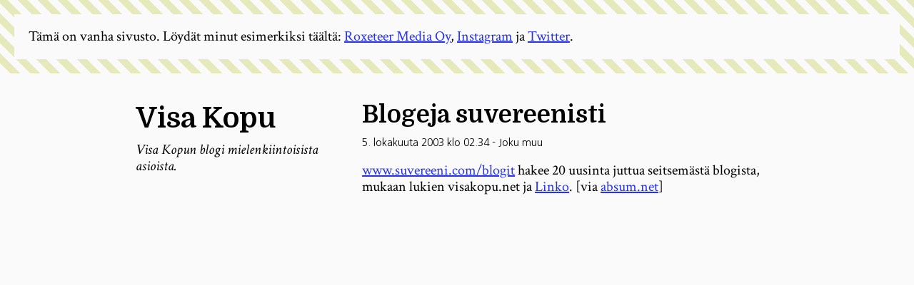

--- FILE ---
content_type: text/html; charset=utf-8
request_url: https://visakopu.net/2003/10/04/blogeja-suvereenisti/
body_size: 2412
content:
<!DOCTYPE html>
<html lang="fi">

<head>
  <meta charset="UTF-8">
  <meta name="viewport" content="width=device-width, initial-scale=1.0">
  <meta http-equiv="X-UA-Compatible" content="ie=edge">
  <title>Visa Kopu | Blogeja suvereenisti</title>

  <link rel="preconnect" href="https://fonts.gstatic.com">
  <link rel="stylesheet"
    href="//fonts.googleapis.com/css2?family=Domine:wght@700&family=Crimson+Text:ital@0;1&family=Inconsolata:wght@300&family=Nanum+Gothic&display=swap">
  <link rel="stylesheet" href="//cdnjs.cloudflare.com/ajax/libs/normalize/8.0.1/normalize.min.css">
  
    <link rel="stylesheet" type="text/css" href="/assets/styles/app.7065f76259ad1a5bebc0.css?v=7c443e76d9">
    
      <link rel="manifest" href="/manifest.json">

      <link rel="icon" href="/favicon.png" type="image/png" />
    <link rel="canonical" href="https://visakopu.net/2003/10/04/blogeja-suvereenisti/" />
    <meta name="referrer" content="no-referrer-when-downgrade" />
    
    <meta property="og:site_name" content="Visa Kopu" />
    <meta property="og:type" content="article" />
    <meta property="og:title" content="Blogeja suvereenisti" />
    <meta property="og:description" content="www.suvereeni.com/blogit hakee 20 uusinta juttua seitsemästä blogista, mukaan lukien visakopu.net ja Linko. [via absum.net]" />
    <meta property="og:url" content="https://visakopu.net/2003/10/04/blogeja-suvereenisti/" />
    <meta property="og:image" content="https://cdn.roxeteermedia.com/visakopu/2020/11/visakopu3_sm.jpg" />
    <meta property="article:published_time" content="2003-10-04T23:34:24.000Z" />
    <meta property="article:modified_time" content="2003-10-04T23:34:24.000Z" />
    <meta property="article:tag" content="Joku muu" />
    
    <meta property="article:publisher" content="https://www.facebook.com/visa.kopu" />
    <meta name="twitter:card" content="summary" />
    <meta name="twitter:title" content="Blogeja suvereenisti" />
    <meta name="twitter:description" content="www.suvereeni.com/blogit hakee 20 uusinta juttua seitsemästä blogista, mukaan lukien visakopu.net ja Linko. [via absum.net]" />
    <meta name="twitter:url" content="https://visakopu.net/2003/10/04/blogeja-suvereenisti/" />
    <meta name="twitter:label1" content="Written by" />
    <meta name="twitter:data1" content="Visa Kopu" />
    <meta name="twitter:label2" content="Filed under" />
    <meta name="twitter:data2" content="Joku muu" />
    <meta name="twitter:site" content="@roxeteer" />
    <meta property="og:image:width" content="1713" />
    <meta property="og:image:height" content="1142" />
    
    <script type="application/ld+json">
{
    "@context": "https://schema.org",
    "@type": "Article",
    "publisher": {
        "@type": "Organization",
        "name": "Visa Kopu",
        "url": "https://visakopu.net/",
        "logo": {
            "@type": "ImageObject",
            "url": "https://visakopu.net/favicon.png"
        }
    },
    "author": {
        "@type": "Person",
        "name": "Visa Kopu",
        "image": {
            "@type": "ImageObject",
            "url": "//www.gravatar.com/avatar/bf850c464c2403fb8e3e83c7fe6db52d?s=250&d=mm&r=x",
            "width": 250,
            "height": 250
        },
        "url": "https://visakopu.net/author/visa/",
        "sameAs": []
    },
    "headline": "Blogeja suvereenisti",
    "url": "https://visakopu.net/2003/10/04/blogeja-suvereenisti/",
    "datePublished": "2003-10-04T23:34:24.000Z",
    "dateModified": "2003-10-04T23:34:24.000Z",
    "keywords": "Joku muu",
    "description": "www.suvereeni.com/blogit [http://www.suvereeni.com/blogit/] hakee 20 uusinta\njuttua seitsemästä blogista, mukaan lukien visakopu.net ja Linko\n[http://www.visakopu.net/linko/]. [via absum.net [http://absum.net/]]",
    "mainEntityOfPage": {
        "@type": "WebPage",
        "@id": "https://visakopu.net/"
    }
}
    </script>

    <meta name="generator" content="Ghost 4.48" />
    <link rel="alternate" type="application/rss+xml" title="Visa Kopu" href="https://visakopu.net/rss/" />
    <script defer src="https://unpkg.com/@tryghost/portal@~1.22.0/umd/portal.min.js" data-ghost="https://visakopu.net/" crossorigin="anonymous"></script><style id="gh-members-styles">.gh-post-upgrade-cta-content,
.gh-post-upgrade-cta {
    display: flex;
    flex-direction: column;
    align-items: center;
    font-family: -apple-system, BlinkMacSystemFont, 'Segoe UI', Roboto, Oxygen, Ubuntu, Cantarell, 'Open Sans', 'Helvetica Neue', sans-serif;
    text-align: center;
    width: 100%;
    color: #ffffff;
    font-size: 16px;
}

.gh-post-upgrade-cta-content {
    border-radius: 8px;
    padding: 40px 4vw;
}

.gh-post-upgrade-cta h2 {
    color: #ffffff;
    font-size: 28px;
    letter-spacing: -0.2px;
    margin: 0;
    padding: 0;
}

.gh-post-upgrade-cta p {
    margin: 20px 0 0;
    padding: 0;
}

.gh-post-upgrade-cta small {
    font-size: 16px;
    letter-spacing: -0.2px;
}

.gh-post-upgrade-cta a {
    color: #ffffff;
    cursor: pointer;
    font-weight: 500;
    box-shadow: none;
    text-decoration: underline;
}

.gh-post-upgrade-cta a:hover {
    color: #ffffff;
    opacity: 0.8;
    box-shadow: none;
    text-decoration: underline;
}

.gh-post-upgrade-cta a.gh-btn {
    display: block;
    background: #ffffff;
    text-decoration: none;
    margin: 28px 0 0;
    padding: 8px 18px;
    border-radius: 4px;
    font-size: 16px;
    font-weight: 600;
}

.gh-post-upgrade-cta a.gh-btn:hover {
    opacity: 0.92;
}</style>
    <script defer src="/public/cards.min.js?v=7c443e76d9"></script>
    <link rel="stylesheet" type="text/css" href="/public/cards.min.css?v=7c443e76d9">
    <!-- Google tag (gtag.js) -->
<script async src="https://www.googletagmanager.com/gtag/js?id=G-SJ4315CY1L"></script>
<script>
  window.dataLayer = window.dataLayer || [];
  function gtag(){dataLayer.push(arguments);}
  gtag('js', new Date());

  gtag('config', 'G-SJ4315CY1L');
</script><style>:root {--ghost-accent-color: #15171A;}</style>
      
</head>

<body class="post-template tag-joku-muu">
  <div class="wrap">
    <div class="site">
      <header>
  <h1>
    <a href="https://visakopu.net">
      Visa Kopu
    </a>
  </h1>

  <p class="slogan">
    Visa Kopun blogi mielenkiintoisista asioista.
  </p>

</header>


      <main>
        
<article class="post tag-joku-muu no-image">
  <h2>Blogeja suvereenisti</h2>

  <p class="entry-meta">
    <time datetime="2003-10-05 02:34">5. lokakuuta 2003 klo 02.34</time> - <a href="/tag/joku-muu/">Joku muu</a>
  </p>

  <div><!--kg-card-begin: html--><p><a href="http://www.suvereeni.com/blogit/">www.suvereeni.com/blogit</a> hakee 20 uusinta juttua seitsemästä blogista, mukaan lukien visakopu.net ja <a href="http://www.visakopu.net/linko/">Linko</a>. [via <a href="http://absum.net/">absum.net</a>]</p>
<!--kg-card-end: html--></div>
</article>

      </main>
    </div>
  </div>

  <div class="disclaimer">
  <div>Tämä on vanha sivusto. Löydät minut esimerkiksi täältä: <a href="https://roxeteer.media" class="roxeteer">Roxeteer Media Oy</a>,
  <a href="https://instagram.com/roxeteer">Instagram</a> ja <a href="https://twitter.com/roxeteer">Twitter</a>.</div>
</div>

  

  
    <script type="text/javascript" src="/assets/js/app.7065f76259ad1a5bebc0.js?v=7c443e76d9" ></script>
    

</body>

</html>


--- FILE ---
content_type: text/css; charset=UTF-8
request_url: https://visakopu.net/assets/styles/app.7065f76259ad1a5bebc0.css?v=7c443e76d9
body_size: 1481
content:
.kg-card{font-size:1rem;color:#555;margin:2rem 0}.kg-card figcaption{text-align:center;margin:0.4rem 0}.kg-image-card{text-align:center}.kg-image-card img{display:block}.kg-width-wide{display:block}.kg-width-full{display:block}.kg-image{display:block}.kg-embed-card{display:block}.kg-gallery-container{display:flex;flex-direction:column}.kg-gallery-row{display:flex;flex-direction:row;justify-content:center}.kg-gallery-image img{display:block;margin:0;width:100%;height:100%}.kg-gallery-row:not(:first-of-type){margin:0.75rem 0 0 0}.kg-gallery-image:not(:first-of-type){margin:0 0 0 0.75rem}.kg-gallery-card+.kg-image-card.kg-width-wide,.kg-gallery-card+.kg-gallery-card,.kg-image-card.kg-width-wide+.kg-gallery-card,.kg-image-card.kg-width-wide+.kg-image-card.kg-width-wide{margin:-2.25rem 0 3em}.kg-bookmark-card{width:100%;position:relative}.kg-bookmark-container{display:flex;flex-wrap:wrap;flex-direction:row-reverse;color:currentColor;font-family:inherit;text-decoration:none;border:1px solid rgba(0,0,0,0.1)}.kg-bookmark-container:hover{text-decoration:none}.kg-bookmark-content{flex-basis:0;flex-grow:999;padding:20px;order:1}.kg-bookmark-title{font-weight:600}.kg-bookmark-metadata,.kg-bookmark-description{margin-top:.5em}.kg-bookmark-metadata{align-items:center;white-space:nowrap;overflow:hidden;text-overflow:ellipsis}.kg-bookmark-description{display:-webkit-box;-webkit-box-orient:vertical;-webkit-line-clamp:2;overflow:hidden}.kg-bookmark-icon{display:inline-block;width:1em;height:1em;vertical-align:text-bottom;margin-right:.5em;margin-bottom:.05em}.kg-bookmark-thumbnail{display:flex;flex-basis:24rem;flex-grow:1}.kg-bookmark-thumbnail img{max-width:100%;height:auto;vertical-align:bottom;object-fit:cover}.kg-bookmark-author{white-space:nowrap;text-overflow:ellipsis;overflow:hidden}.kg-bookmark-publisher::before{content:"•";margin:0 .5em}body{display:flex;flex-flow:column nowrap}.disclaimer{order:1;background:repeating-linear-gradient(45deg, #fafafa, #fafafa 10px, #e6e9bc 10px, #e6e9bc 20px);padding:1rem}.disclaimer>div{background:#fafafa;padding:1rem}.wrap{order:2}html{box-sizing:border-box;font-size:20px}@media screen and (max-width: 750px){html{font-size:18px}}*,:after,:before{box-sizing:inherit}body{background-color:#fafafa;font-family:"Crimson Text",serif;font-size:1rem;-webkit-font-smoothing:antialiased}h1,h2{font-family:"Domine",serif;font-weight:700;margin:0}a{color:#2633e4}a:visited{color:#3d3f5e}pre{display:block;max-width:100%;overflow:auto;background:#eaeaea;padding:.25rem .5rem}code{font-family:"Inconsolata",monospace;font-weight:300;font-size:.95rem}.wrap{margin:2rem 4vw}@media screen and (max-width: 750px){.wrap{margin-left:4vw;margin-bottom:1rem;margin-right:4vw;margin-top:1rem}}.site{display:grid;grid-template-columns:1fr 2fr;grid-gap:2vw;gap:2vw;margin:0 auto;max-width:900px}@media screen and (max-width: 750px){.site{grid-template-columns:auto}}header{margin-bottom:2rem}@media screen and (min-width: 750.001px){header{position:-webkit-sticky;position:sticky;align-self:start;top:2rem}}header h1{font-size:2rem}header h1 a,header h1 a:visited{color:#000;text-decoration:none}@media screen and (max-width: 750px){header h1 a,header h1 a:visited{display:block;padding-bottom:.25rem;border-bottom-color:#000;border-bottom-style:solid;border-bottom-width:3px}}.slogan{font-style:italic;margin-top:.5rem}main{min-width:0}article{position:relative}article h2{font-size:1.7rem;line-height:1.05;margin:0}article h2 a,article h2 a:visited{color:#000;text-decoration:none;border-bottom:1px dotted transparent}article h2 a:hover,article h2 a:visited:hover{border-bottom-color:#000}article div{word-wrap:break-word;-ms-word-break:break-all;word-break:break-all;word-break:break-word;-ms-hyphens:auto;-webkit-hyphens:auto;hyphens:auto}article div h2{font-size:1.3rem}article div pre{word-wrap:normal;-ms-word-break:normal;word-break:normal;-ms-hyphens:none;-webkit-hyphens:none;hyphens:none}article img{max-width:100%;height:auto}article blockquote{margin-left:.25rem;padding:.25rem 0 .25rem .5rem;border-left:3px solid #999}article+article{margin-top:3rem}.entry-content a{font-style:italic}.entry-content img{max-width:100%;height:auto}.entry-meta{font-family:"Nanum Gothic",sans-serif;font-size:.7rem}.entry-meta a{text-decoration:none;color:#000}.entry-meta a:hover{text-decoration:underline}.archive-title{font-family:"Domine",serif;font-weight:700;font-size:1.7rem;line-height:1.05;margin:0 0 2rem;padding-bottom:.25rem;border-bottom:1px solid #000}.pagination{display:flex;flex-flow:row nowrap;justify-content:space-between;margin-top:3rem;padding-top:.5rem;border-top:1px solid #000;font-style:italic}.pagination a{text-decoration:none;color:#000}.pagination a:hover{text-decoration:underline}.pagination .newer-posts{margin-right:1rem}.pagination .older-posts{margin-left:1rem}.pagination .older-posts:first-child:last-child{margin-left:auto}figcaption{font-family:"Nanum Gothic",sans-serif;font-size:.65rem;color:#555}



--- FILE ---
content_type: application/javascript; charset=UTF-8
request_url: https://visakopu.net/assets/js/app.7065f76259ad1a5bebc0.js?v=7c443e76d9
body_size: 1009
content:
!function(t){var e={};function r(n){if(e[n])return e[n].exports;var o=e[n]={i:n,l:!1,exports:{}};return t[n].call(o.exports,o,o.exports,r),o.l=!0,o.exports}r.m=t,r.c=e,r.d=function(t,e,n){r.o(t,e)||Object.defineProperty(t,e,{enumerable:!0,get:n})},r.r=function(t){"undefined"!=typeof Symbol&&Symbol.toStringTag&&Object.defineProperty(t,Symbol.toStringTag,{value:"Module"}),Object.defineProperty(t,"__esModule",{value:!0})},r.t=function(t,e){if(1&e&&(t=r(t)),8&e)return t;if(4&e&&"object"==typeof t&&t&&t.__esModule)return t;var n=Object.create(null);if(r.r(n),Object.defineProperty(n,"default",{enumerable:!0,value:t}),2&e&&"string"!=typeof t)for(var o in t)r.d(n,o,function(e){return t[e]}.bind(null,o));return n},r.n=function(t){var e=t&&t.__esModule?function(){return t.default}:function(){return t};return r.d(e,"a",e),e},r.o=function(t,e){return Object.prototype.hasOwnProperty.call(t,e)},r.p="",r(r.s=0)}([function(t,e,r){r(2),t.exports=r(1)},function(t,e,r){"use strict";r.r(e)},function(t,e,r){"use strict";function n(t){return function(t){if(Array.isArray(t))return o(t)}(t)||function(t){if("undefined"!=typeof Symbol&&Symbol.iterator in Object(t))return Array.from(t)}(t)||function(t,e){if(!t)return;if("string"==typeof t)return o(t,e);var r=Object.prototype.toString.call(t).slice(8,-1);"Object"===r&&t.constructor&&(r=t.constructor.name);if("Map"===r||"Set"===r)return Array.from(t);if("Arguments"===r||/^(?:Ui|I)nt(?:8|16|32)(?:Clamped)?Array$/.test(r))return o(t,e)}(t)||function(){throw new TypeError("Invalid attempt to spread non-iterable instance.\nIn order to be iterable, non-array objects must have a [Symbol.iterator]() method.")}()}function o(t,e){(null==e||e>t.length)&&(e=t.length);for(var r=0,n=new Array(e);r<e;r++)n[r]=t[r];return n}r.r(e),n(document.querySelectorAll(".kg-gallery-image img")).forEach((function(t){var e=t.closest(".kg-gallery-image"),r=t.attributes.width.value/t.attributes.height.value;e.style.flex="".concat(r," 1 0%")}));var i=n(document.querySelectorAll(".kg-embed-card iframe"));i.forEach((function(t){var e=t.getBoundingClientRect(),r=e.height/e.width;t.removeAttribute("width"),t.removeAttribute("height"),t.dataset.aspectRatio=r}));var u,a=function(){i.forEach((function(t){var e=t.parentElement.getBoundingClientRect().width;t.width=e,t.height=e*t.dataset.aspectRatio}))},c=function(){i.forEach((function(t){t.width="100%"})),u&&clearTimeout(u),u=setTimeout((function(){return a()}),500)};window.addEventListener("resize",c),window.addEventListener("orientationchange",c),a()}]);